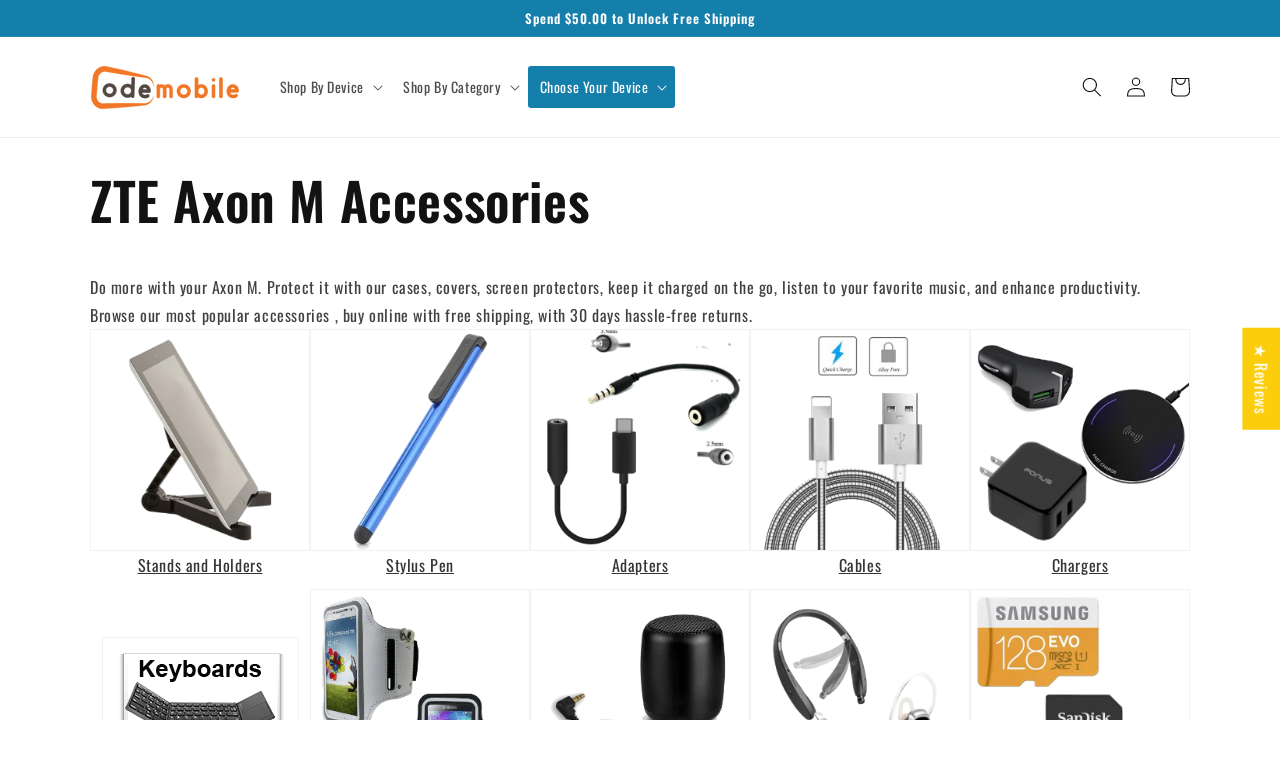

--- FILE ---
content_type: text/javascript
request_url: https://odemobile.com/cdn/shop/t/18/assets/custom.js?v=159940357394742421481683617293
body_size: -572
content:
function myFunction() {
    var l, t, n, m, e, a = "",
        i, r;
    if (l = document.getElementById("myInput"), t = l.value.toUpperCase(), r = document.getElementById("myUL"), n = document.querySelectorAll("#model-images .item"), t != "")
        for (e = 0; e < n.length; e++) i = n[e].getElementsByTagName("a")[0], m = i.getElementsByTagName("span")[0], m.innerHTML.toUpperCase().indexOf(t) > -1 && (a += '<li><a href="' + i.getAttribute("href") + '">' + m.innerHTML + "</a></li>");
    r.innerHTML = a;
}